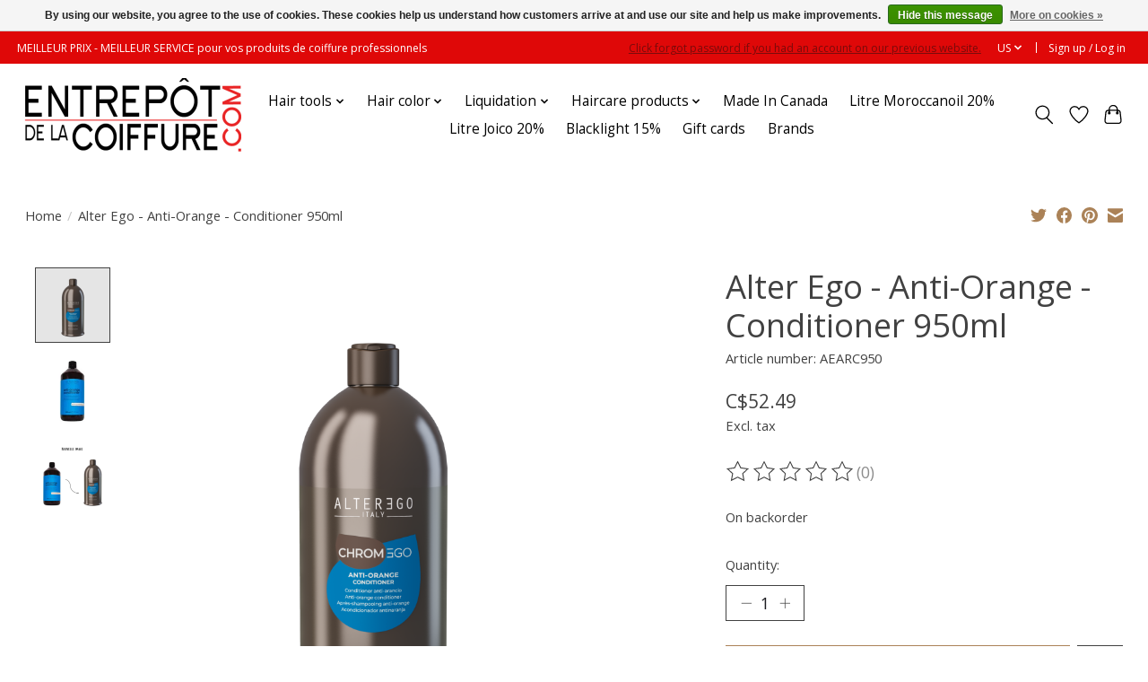

--- FILE ---
content_type: text/html;charset=utf-8
request_url: https://www.entrepotdelacoiffure.com/us/alter-ego-anti-orange-conditioner-950ml.html
body_size: 14825
content:
<!DOCTYPE html>
<html lang="us">
  <head>
    <meta charset="utf-8"/>
<!-- [START] 'blocks/head.rain' -->
<!--

  (c) 2008-2026 Lightspeed Netherlands B.V.
  http://www.lightspeedhq.com
  Generated: 29-01-2026 @ 01:09:58

-->
<link rel="canonical" href="https://www.entrepotdelacoiffure.com/us/alter-ego-anti-orange-conditioner-950ml.html"/>
<link rel="alternate" href="https://www.entrepotdelacoiffure.com/us/index.rss" type="application/rss+xml" title="New products"/>
<link href="https://cdn.shoplightspeed.com/assets/cookielaw.css?2025-02-20" rel="stylesheet" type="text/css"/>
<meta name="robots" content="noodp,noydir"/>
<meta name="google-site-verification" content=""/>
<meta property="og:url" content="https://www.entrepotdelacoiffure.com/us/alter-ego-anti-orange-conditioner-950ml.html?source=facebook"/>
<meta property="og:site_name" content="Entrepôt de la Coiffure"/>
<meta property="og:title" content="Alter Ego - Anti-Orange - Conditioner 950ml"/>
<meta property="og:description" content="Shop the latest hair products and accessories at Entrepot de la Coiffure. Find everything you need for your salon or personal use. Explore our wide selection no"/>
<meta property="og:image" content="https://cdn.shoplightspeed.com/shops/668007/files/64035603/alterego-alter-ego-anti-orange-conditioner-950ml.jpg"/>
<script src="https://www.powr.io/powr.js?external-type=lightspeed"></script>
<!--[if lt IE 9]>
<script src="https://cdn.shoplightspeed.com/assets/html5shiv.js?2025-02-20"></script>
<![endif]-->
<!-- [END] 'blocks/head.rain' -->
    
    
    <title>Alter Ego - Anti-Orange - Conditioner 950ml - Entrepôt de la Coiffure</title>
    <meta name="description" content="Shop the latest hair products and accessories at Entrepot de la Coiffure. Find everything you need for your salon or personal use. Explore our wide selection no" />
    <meta name="keywords" content="AlterEgo, Alter, Ego, -, Anti-Orange, -, Conditioner, 950ml, Haircare products, hair color, hair dryer, shampoos, haircare, hair products, professional haircare products" />
    <meta http-equiv="X-UA-Compatible" content="IE=edge">
    <meta name="viewport" content="width=device-width, initial-scale=1">
    <meta name="apple-mobile-web-app-capable" content="yes">
    <meta name="apple-mobile-web-app-status-bar-style" content="black">
    <meta name="google-site-verification" content="sogwgPIR8zFmJciNGrKg4i2VDByh-I82qZiqQQiBnAs" />
    <script>document.getElementsByTagName("html")[0].className += " js";</script>

    <link rel="shortcut icon" href="https://cdn.shoplightspeed.com/shops/668007/themes/18205/v/832301/assets/favicon.png?20230907230502" type="image/x-icon" />
    <link href='//fonts.googleapis.com/css?family=Open%20Sans:400,300,600&display=swap' rel='stylesheet' type='text/css'>
    <link href='//fonts.googleapis.com/css?family=Open%20Sans:400,300,600&display=swap' rel='stylesheet' type='text/css'>
    <link rel="stylesheet" href="https://cdn.shoplightspeed.com/assets/gui-2-0.css?2025-02-20" />
    <link rel="stylesheet" href="https://cdn.shoplightspeed.com/assets/gui-responsive-2-0.css?2025-02-20" />
    <link id="lightspeedframe" rel="stylesheet" href="https://cdn.shoplightspeed.com/shops/668007/themes/18205/assets/style.css?20260128204149" />
    <!-- browsers not supporting CSS variables -->
    <script>
      if(!('CSS' in window) || !CSS.supports('color', 'var(--color-var)')) {var cfStyle = document.getElementById('lightspeedframe');if(cfStyle) {var href = cfStyle.getAttribute('href');href = href.replace('style.css', 'style-fallback.css');cfStyle.setAttribute('href', href);}}
    </script>
    <link rel="stylesheet" href="https://cdn.shoplightspeed.com/shops/668007/themes/18205/assets/settings.css?20260128204149" />
    <link rel="stylesheet" href="https://cdn.shoplightspeed.com/shops/668007/themes/18205/assets/custom.css?20260128204149" />

    <script src="https://cdn.shoplightspeed.com/assets/jquery-1-9-1.js?2025-02-20"></script>
    <script src="https://cdn.shoplightspeed.com/assets/jquery-ui-1-10-1.js?2025-02-20"></script>

  </head>
  <body>
    
          <header class="main-header main-header--mobile js-main-header position-relative">
  <div class="main-header__top-section">
    <div class="main-header__nav-grid justify-between@md container max-width-lg text-xs padding-y-xxs">
      <div>MEILLEUR PRIX - MEILLEUR SERVICE  pour vos produits de coiffure professionnels</div>

      <ul class="main-header__list flex-grow flex-basis-0 justify-end@md display@md">  
    <!---------------Custom-Add Forgot Password--------------- -->
                <p class="forgot-passowrd-tab-custom"><a href="/account/password/">Click forgot password if you had an account on our previous website.</a></p>
            <!---------------End Custom-Add Forgot Password--------------- -->
                <li class="main-header__item">
          <a href="#0" class="main-header__link">
            <span class="text-uppercase">us</span>
            <svg class="main-header__dropdown-icon icon" viewBox="0 0 16 16"><polygon fill="currentColor" points="8,11.4 2.6,6 4,4.6 8,8.6 12,4.6 13.4,6 "></polygon></svg>
          </a>
          <ul class="main-header__dropdown">
                

	<li><a href="https://www.entrepotdelacoiffure.com/us/go/product/58706746" class="main-header__dropdown-link" title="English (US)" lang="us">English (US)</a></li>
	<li><a href="https://www.entrepotdelacoiffure.com/fc/go/product/58706746" class="main-header__dropdown-link" title="Français (CA)" lang="fc">Français (CA)</a></li>
          </ul>

        </li>
                
                        <li class="main-header__item separator"></li>
                <li class="main-header__item"><a href="https://www.entrepotdelacoiffure.com/us/account/" class="main-header__link" title="My account">Sign up / Log in</a></li>
      </ul>
    </div>
  </div>
  <div class="main-header__mobile-content container max-width-lg">
          <a href="https://www.entrepotdelacoiffure.com/us/" class="main-header__logo" title="Professional Hair Products and Supplies | Entrepôt de la Coiffure">
        <img src="https://cdn.shoplightspeed.com/shops/668007/themes/18205/v/812703/assets/logo.png?20230801150555" alt="Professional Hair Products and Supplies | Entrepôt de la Coiffure">
                <img src="https://cdn.shoplightspeed.com/shops/668007/themes/18205/v/832303/assets/logo-white.png?20230907230537" class="main-header__logo-white" alt="Professional Hair Products and Supplies | Entrepôt de la Coiffure">
              </a>
        
    <div class="flex items-center">
            <a href="https://www.entrepotdelacoiffure.com/us/account/wishlist/" class="main-header__mobile-btn js-tab-focus">
        <svg class="icon" viewBox="0 0 24 25" fill="none"><title>Go to wishlist</title><path d="M11.3785 4.50387L12 5.42378L12.6215 4.50387C13.6598 2.96698 15.4376 1.94995 17.4545 1.94995C20.65 1.94995 23.232 4.49701 23.25 7.6084C23.2496 8.53335 22.927 9.71432 22.3056 11.056C21.689 12.3875 20.8022 13.8258 19.7333 15.249C17.6019 18.0872 14.7978 20.798 12.0932 22.4477L12 22.488L11.9068 22.4477C9.20215 20.798 6.3981 18.0872 4.26667 15.249C3.1978 13.8258 2.31101 12.3875 1.69437 11.056C1.07303 9.71436 0.750466 8.53342 0.75 7.60848C0.767924 4.49706 3.34993 1.94995 6.54545 1.94995C8.56242 1.94995 10.3402 2.96698 11.3785 4.50387Z" stroke="currentColor" stroke-width="1.5" fill="none"/></svg>
        <span class="sr-only">Wish List</span>
      </a>
            <button class="reset main-header__mobile-btn js-tab-focus" aria-controls="cartDrawer">
        <svg class="icon" viewBox="0 0 24 25" fill="none"><title>Toggle cart</title><path d="M2.90171 9.65153C3.0797 8.00106 4.47293 6.75 6.13297 6.75H17.867C19.527 6.75 20.9203 8.00105 21.0982 9.65153L22.1767 19.6515C22.3839 21.5732 20.8783 23.25 18.9454 23.25H5.05454C3.1217 23.25 1.61603 21.5732 1.82328 19.6515L2.90171 9.65153Z" stroke="currentColor" stroke-width="1.5" fill="none"/>
        <path d="M7.19995 9.6001V5.7001C7.19995 2.88345 9.4833 0.600098 12.3 0.600098C15.1166 0.600098 17.4 2.88345 17.4 5.7001V9.6001" stroke="currentColor" stroke-width="1.5" fill="none"/>
        <circle cx="7.19996" cy="10.2001" r="1.8" fill="currentColor"/>
        <ellipse cx="17.4" cy="10.2001" rx="1.8" ry="1.8" fill="currentColor"/></svg>
        <span class="sr-only">Cart</span>
              </button>

      <button class="reset anim-menu-btn js-anim-menu-btn main-header__nav-control js-tab-focus" aria-label="Toggle menu">
        <i class="anim-menu-btn__icon anim-menu-btn__icon--close" aria-hidden="true"></i>
      </button>
    </div>
  </div>

  <div class="main-header__nav" role="navigation">
    <div class="main-header__nav-grid justify-between@md container max-width-lg">
      <div class="main-header__nav-logo-wrapper flex-shrink-0">
        
                  <a href="https://www.entrepotdelacoiffure.com/us/" class="main-header__logo" title="Professional Hair Products and Supplies | Entrepôt de la Coiffure">
            <img src="https://cdn.shoplightspeed.com/shops/668007/themes/18205/v/812703/assets/logo.png?20230801150555" alt="Professional Hair Products and Supplies | Entrepôt de la Coiffure">
                        <img src="https://cdn.shoplightspeed.com/shops/668007/themes/18205/v/832303/assets/logo-white.png?20230907230537" class="main-header__logo-white" alt="Professional Hair Products and Supplies | Entrepôt de la Coiffure">
                      </a>
              </div>
      
      <form action="https://www.entrepotdelacoiffure.com/us/search/" method="get" role="search" class="padding-y-md hide@md">
        <label class="sr-only" for="searchInputMobile">Search</label>
        <input class="header-v3__nav-form-control form-control width-100%" value="" autocomplete="off" type="search" name="q" id="searchInputMobile" placeholder="Search...">
      </form>

      <ul class="main-header__list flex-grow flex-basis-0 flex-wrap justify-center@md">
        
        
                <li class="main-header__item js-main-nav__item">
          <a class="main-header__link js-main-nav__control" href="https://www.entrepotdelacoiffure.com/us/hair-tools/">
            <span>Hair tools</span>            <svg class="main-header__dropdown-icon icon" viewBox="0 0 16 16"><polygon fill="currentColor" points="8,11.4 2.6,6 4,4.6 8,8.6 12,4.6 13.4,6 "></polygon></svg>                        <i class="main-header__arrow-icon" aria-hidden="true">
              <svg class="icon" viewBox="0 0 16 16">
                <g class="icon__group" fill="none" stroke="currentColor" stroke-linecap="square" stroke-miterlimit="10" stroke-width="2">
                  <path d="M2 2l12 12" />
                  <path d="M14 2L2 14" />
                </g>
              </svg>
            </i>
                        
          </a>
                    <ul class="main-header__dropdown">
            <li class="main-header__dropdown-item"><a href="https://www.entrepotdelacoiffure.com/us/hair-tools/" class="main-header__dropdown-link hide@md">All Hair tools</a></li>
                        <li class="main-header__dropdown-item">
              <a class="main-header__dropdown-link" href="https://www.entrepotdelacoiffure.com/us/hair-tools/fers-a-friser/">
                Fers à friser
                                              </a>

                          </li>
                        <li class="main-header__dropdown-item">
              <a class="main-header__dropdown-link" href="https://www.entrepotdelacoiffure.com/us/hair-tools/flat-irons/">
                Flat irons
                                              </a>

                          </li>
                        <li class="main-header__dropdown-item">
              <a class="main-header__dropdown-link" href="https://www.entrepotdelacoiffure.com/us/hair-tools/hair-crimper-irons/">
                Hair crimper irons
                                              </a>

                          </li>
                        <li class="main-header__dropdown-item">
              <a class="main-header__dropdown-link" href="https://www.entrepotdelacoiffure.com/us/hair-tools/blowdrying-and-thermal-brushes/">
                Blowdrying and thermal brushes
                                              </a>

                          </li>
                        <li class="main-header__dropdown-item">
              <a class="main-header__dropdown-link" href="https://www.entrepotdelacoiffure.com/us/hair-tools/hairdryers/">
                Hairdryers
                                              </a>

                          </li>
                        <li class="main-header__dropdown-item">
              <a class="main-header__dropdown-link" href="https://www.entrepotdelacoiffure.com/us/hair-tools/heated-rollers/">
                heated rollers
                                              </a>

                          </li>
                        <li class="main-header__dropdown-item">
              <a class="main-header__dropdown-link" href="https://www.entrepotdelacoiffure.com/us/hair-tools/razors-and-clippers/">
                Razors and clippers
                                              </a>

                          </li>
                        <li class="main-header__dropdown-item">
              <a class="main-header__dropdown-link" href="https://www.entrepotdelacoiffure.com/us/hair-tools/hair-brush/">
                Hair brush
                                              </a>

                          </li>
                        <li class="main-header__dropdown-item">
              <a class="main-header__dropdown-link" href="https://www.entrepotdelacoiffure.com/us/hair-tools/hair-combs/">
                Hair combs
                                              </a>

                          </li>
                        <li class="main-header__dropdown-item js-main-nav__item position-relative">
              <a class="main-header__dropdown-link js-main-nav__control flex justify-between " href="https://www.entrepotdelacoiffure.com/us/hair-tools/hair-accessories/">
                Hair accessories
                <svg class="dropdown__desktop-icon icon" aria-hidden="true" viewBox="0 0 12 12"><polyline stroke-width="1" stroke="currentColor" fill="none" stroke-linecap="round" stroke-linejoin="round" points="3.5 0.5 9.5 6 3.5 11.5"></polyline></svg>                                <i class="main-header__arrow-icon" aria-hidden="true">
                  <svg class="icon" viewBox="0 0 16 16">
                    <g class="icon__group" fill="none" stroke="currentColor" stroke-linecap="square" stroke-miterlimit="10" stroke-width="2">
                      <path d="M2 2l12 12" />
                      <path d="M14 2L2 14" />
                    </g>
                  </svg>
                </i>
                              </a>

                            <ul class="main-header__dropdown">
                <li><a href="https://www.entrepotdelacoiffure.com/us/hair-tools/hair-accessories/" class="main-header__dropdown-link hide@md">All Hair accessories</a></li>
                                <li><a class="main-header__dropdown-link" href="https://www.entrepotdelacoiffure.com/us/hair-tools/hair-accessories/diffusers/">Diffusers</a></li>
                                <li><a class="main-header__dropdown-link" href="https://www.entrepotdelacoiffure.com/us/hair-tools/hair-accessories/capes/">Capes</a></li>
                                <li><a class="main-header__dropdown-link" href="https://www.entrepotdelacoiffure.com/us/hair-tools/hair-accessories/hair-curlers-and-rollers/">Hair curlers and rollers</a></li>
                                <li><a class="main-header__dropdown-link" href="https://www.entrepotdelacoiffure.com/us/hair-tools/hair-accessories/manequins/">Manequins</a></li>
                                <li><a class="main-header__dropdown-link" href="https://www.entrepotdelacoiffure.com/us/hair-tools/hair-accessories/hair-clips/">Hair clips</a></li>
                                <li><a class="main-header__dropdown-link" href="https://www.entrepotdelacoiffure.com/us/hair-tools/hair-accessories/pompes/">Pompes</a></li>
                                <li><a class="main-header__dropdown-link" href="https://www.entrepotdelacoiffure.com/us/hair-tools/hair-accessories/bonnets/">Bonnets</a></li>
                                <li><a class="main-header__dropdown-link" href="https://www.entrepotdelacoiffure.com/us/hair-tools/hair-accessories/bigoudis/">Bigoudis</a></li>
                                <li><a class="main-header__dropdown-link" href="https://www.entrepotdelacoiffure.com/us/hair-tools/hair-accessories/vaporisateurs/">Vaporisateurs</a></li>
                              </ul>
                          </li>
                        <li class="main-header__dropdown-item">
              <a class="main-header__dropdown-link" href="https://www.entrepotdelacoiffure.com/us/hair-tools/scissors/">
                Scissors
                                              </a>

                          </li>
                      </ul>
                  </li>
                <li class="main-header__item js-main-nav__item">
          <a class="main-header__link js-main-nav__control" href="https://www.entrepotdelacoiffure.com/us/hair-color/">
            <span>Hair color</span>            <svg class="main-header__dropdown-icon icon" viewBox="0 0 16 16"><polygon fill="currentColor" points="8,11.4 2.6,6 4,4.6 8,8.6 12,4.6 13.4,6 "></polygon></svg>                        <i class="main-header__arrow-icon" aria-hidden="true">
              <svg class="icon" viewBox="0 0 16 16">
                <g class="icon__group" fill="none" stroke="currentColor" stroke-linecap="square" stroke-miterlimit="10" stroke-width="2">
                  <path d="M2 2l12 12" />
                  <path d="M14 2L2 14" />
                </g>
              </svg>
            </i>
                        
          </a>
                    <ul class="main-header__dropdown">
            <li class="main-header__dropdown-item"><a href="https://www.entrepotdelacoiffure.com/us/hair-color/" class="main-header__dropdown-link hide@md">All Hair color</a></li>
                        <li class="main-header__dropdown-item">
              <a class="main-header__dropdown-link" href="https://www.entrepotdelacoiffure.com/us/hair-color/permanent-hair-color/">
                Permanent hair color
                                              </a>

                          </li>
                        <li class="main-header__dropdown-item">
              <a class="main-header__dropdown-link" href="https://www.entrepotdelacoiffure.com/us/hair-color/semi-permanent-hair-colors/">
                Semi permanent hair colors
                                              </a>

                          </li>
                        <li class="main-header__dropdown-item">
              <a class="main-header__dropdown-link" href="https://www.entrepotdelacoiffure.com/us/hair-color/concentrated-pigment-colors/">
                Concentrated pigment colors
                                              </a>

                          </li>
                        <li class="main-header__dropdown-item">
              <a class="main-header__dropdown-link" href="https://www.entrepotdelacoiffure.com/us/hair-color/color-maintenance-products/">
                Color maintenance products
                                              </a>

                          </li>
                        <li class="main-header__dropdown-item">
              <a class="main-header__dropdown-link" href="https://www.entrepotdelacoiffure.com/us/hair-color/peroxydes/">
                Peroxydes
                                              </a>

                          </li>
                        <li class="main-header__dropdown-item">
              <a class="main-header__dropdown-link" href="https://www.entrepotdelacoiffure.com/us/hair-color/hair-color-tools/">
                Hair color tools
                                              </a>

                          </li>
                        <li class="main-header__dropdown-item">
              <a class="main-header__dropdown-link" href="https://www.entrepotdelacoiffure.com/us/hair-color/hair-bleaches/">
                Hair bleaches
                                              </a>

                          </li>
                      </ul>
                  </li>
                <li class="main-header__item js-main-nav__item">
          <a class="main-header__link js-main-nav__control" href="https://www.entrepotdelacoiffure.com/us/liquidation/">
            <span>Liquidation</span>            <svg class="main-header__dropdown-icon icon" viewBox="0 0 16 16"><polygon fill="currentColor" points="8,11.4 2.6,6 4,4.6 8,8.6 12,4.6 13.4,6 "></polygon></svg>                        <i class="main-header__arrow-icon" aria-hidden="true">
              <svg class="icon" viewBox="0 0 16 16">
                <g class="icon__group" fill="none" stroke="currentColor" stroke-linecap="square" stroke-miterlimit="10" stroke-width="2">
                  <path d="M2 2l12 12" />
                  <path d="M14 2L2 14" />
                </g>
              </svg>
            </i>
                        
          </a>
                    <ul class="main-header__dropdown">
            <li class="main-header__dropdown-item"><a href="https://www.entrepotdelacoiffure.com/us/liquidation/" class="main-header__dropdown-link hide@md">All Liquidation</a></li>
                        <li class="main-header__dropdown-item">
              <a class="main-header__dropdown-link" href="https://www.entrepotdelacoiffure.com/us/liquidation/duos-trios-kits/">
                Duos / Trios / Kits
                                              </a>

                          </li>
                      </ul>
                  </li>
                <li class="main-header__item js-main-nav__item">
          <a class="main-header__link js-main-nav__control" href="https://www.entrepotdelacoiffure.com/us/haircare-products/">
            <span>Haircare products</span>            <svg class="main-header__dropdown-icon icon" viewBox="0 0 16 16"><polygon fill="currentColor" points="8,11.4 2.6,6 4,4.6 8,8.6 12,4.6 13.4,6 "></polygon></svg>                        <i class="main-header__arrow-icon" aria-hidden="true">
              <svg class="icon" viewBox="0 0 16 16">
                <g class="icon__group" fill="none" stroke="currentColor" stroke-linecap="square" stroke-miterlimit="10" stroke-width="2">
                  <path d="M2 2l12 12" />
                  <path d="M14 2L2 14" />
                </g>
              </svg>
            </i>
                        
          </a>
                    <ul class="main-header__dropdown">
            <li class="main-header__dropdown-item"><a href="https://www.entrepotdelacoiffure.com/us/haircare-products/" class="main-header__dropdown-link hide@md">All Haircare products</a></li>
                        <li class="main-header__dropdown-item js-main-nav__item position-relative">
              <a class="main-header__dropdown-link js-main-nav__control flex justify-between " href="https://www.entrepotdelacoiffure.com/us/haircare-products/shampoos/">
                Shampoos
                <svg class="dropdown__desktop-icon icon" aria-hidden="true" viewBox="0 0 12 12"><polyline stroke-width="1" stroke="currentColor" fill="none" stroke-linecap="round" stroke-linejoin="round" points="3.5 0.5 9.5 6 3.5 11.5"></polyline></svg>                                <i class="main-header__arrow-icon" aria-hidden="true">
                  <svg class="icon" viewBox="0 0 16 16">
                    <g class="icon__group" fill="none" stroke="currentColor" stroke-linecap="square" stroke-miterlimit="10" stroke-width="2">
                      <path d="M2 2l12 12" />
                      <path d="M14 2L2 14" />
                    </g>
                  </svg>
                </i>
                              </a>

                            <ul class="main-header__dropdown">
                <li><a href="https://www.entrepotdelacoiffure.com/us/haircare-products/shampoos/" class="main-header__dropdown-link hide@md">All Shampoos</a></li>
                                <li><a class="main-header__dropdown-link" href="https://www.entrepotdelacoiffure.com/us/haircare-products/shampoos/repair-shampoos/">Repair shampoos</a></li>
                                <li><a class="main-header__dropdown-link" href="https://www.entrepotdelacoiffure.com/us/haircare-products/shampoos/volumizing-shampoos/">Volumizing shampoos</a></li>
                                <li><a class="main-header__dropdown-link" href="https://www.entrepotdelacoiffure.com/us/haircare-products/shampoos/smoothing-shampoos/">Smoothing shampoos</a></li>
                                <li><a class="main-header__dropdown-link" href="https://www.entrepotdelacoiffure.com/us/haircare-products/shampoos/colored-shampoos/">Colored shampoos</a></li>
                                <li><a class="main-header__dropdown-link" href="https://www.entrepotdelacoiffure.com/us/haircare-products/shampoos/shampooings-for-specific-needs/">Shampooings for specific needs</a></li>
                                <li><a class="main-header__dropdown-link" href="https://www.entrepotdelacoiffure.com/us/haircare-products/shampoos/shampoos-for-blonds-highlighted-hair/">Shampoos for blonds / highlighted hair</a></li>
                                <li><a class="main-header__dropdown-link" href="https://www.entrepotdelacoiffure.com/us/haircare-products/shampoos/shampoos-for-curls/">Shampoos for curls</a></li>
                                <li><a class="main-header__dropdown-link" href="https://www.entrepotdelacoiffure.com/us/haircare-products/shampoos/daily-shampoos/">Daily shampoos</a></li>
                                <li><a class="main-header__dropdown-link" href="https://www.entrepotdelacoiffure.com/us/haircare-products/shampoos/dry-shampoos/">Dry shampoos</a></li>
                                <li><a class="main-header__dropdown-link" href="https://www.entrepotdelacoiffure.com/us/haircare-products/shampoos/shampooings-pour-cheveux-colores/">Shampooings pour cheveux colorés</a></li>
                                <li><a class="main-header__dropdown-link" href="https://www.entrepotdelacoiffure.com/us/haircare-products/shampoos/shampooings-hydratants/">Shampooings hydratants</a></li>
                                <li><a class="main-header__dropdown-link" href="https://www.entrepotdelacoiffure.com/us/haircare-products/shampoos/shampooings-pour-hommes/">Shampooings pour hommes</a></li>
                                <li><a class="main-header__dropdown-link" href="https://www.entrepotdelacoiffure.com/us/haircare-products/shampoos/shampooings-pour-enfants/">Shampooings pour enfants</a></li>
                              </ul>
                          </li>
                        <li class="main-header__dropdown-item js-main-nav__item position-relative">
              <a class="main-header__dropdown-link js-main-nav__control flex justify-between " href="https://www.entrepotdelacoiffure.com/us/haircare-products/conditioners/">
                Conditioners
                <svg class="dropdown__desktop-icon icon" aria-hidden="true" viewBox="0 0 12 12"><polyline stroke-width="1" stroke="currentColor" fill="none" stroke-linecap="round" stroke-linejoin="round" points="3.5 0.5 9.5 6 3.5 11.5"></polyline></svg>                                <i class="main-header__arrow-icon" aria-hidden="true">
                  <svg class="icon" viewBox="0 0 16 16">
                    <g class="icon__group" fill="none" stroke="currentColor" stroke-linecap="square" stroke-miterlimit="10" stroke-width="2">
                      <path d="M2 2l12 12" />
                      <path d="M14 2L2 14" />
                    </g>
                  </svg>
                </i>
                              </a>

                            <ul class="main-header__dropdown">
                <li><a href="https://www.entrepotdelacoiffure.com/us/haircare-products/conditioners/" class="main-header__dropdown-link hide@md">All Conditioners</a></li>
                                <li><a class="main-header__dropdown-link" href="https://www.entrepotdelacoiffure.com/us/haircare-products/conditioners/moisutrizing-conditioners/">Moisutrizing conditioners</a></li>
                                <li><a class="main-header__dropdown-link" href="https://www.entrepotdelacoiffure.com/us/haircare-products/conditioners/conditioners-for-specific-needs/">Conditioners for specific needs</a></li>
                                <li><a class="main-header__dropdown-link" href="https://www.entrepotdelacoiffure.com/us/haircare-products/conditioners/conditioners-for-blonds-or-highlighted-hairs/">Conditioners for blonds or highlighted hairs</a></li>
                                <li><a class="main-header__dropdown-link" href="https://www.entrepotdelacoiffure.com/us/haircare-products/conditioners/conditioners-for-curly-hairs/">Conditioners for curly hairs</a></li>
                                <li><a class="main-header__dropdown-link" href="https://www.entrepotdelacoiffure.com/us/haircare-products/conditioners/conditioners-for-colored-hairs/">Conditioners for colored hairs</a></li>
                                <li><a class="main-header__dropdown-link" href="https://www.entrepotdelacoiffure.com/us/haircare-products/conditioners/repair-conditioners/">Repair conditioners</a></li>
                                <li><a class="main-header__dropdown-link" href="https://www.entrepotdelacoiffure.com/us/haircare-products/conditioners/volumizing-conditioners/">Volumizing conditioners</a></li>
                                <li><a class="main-header__dropdown-link" href="https://www.entrepotdelacoiffure.com/us/haircare-products/conditioners/leave-in-conditioners/">Leave-in conditioners</a></li>
                                <li><a class="main-header__dropdown-link" href="https://www.entrepotdelacoiffure.com/us/haircare-products/conditioners/kids-conditioners/">Kids conditioners</a></li>
                                <li><a class="main-header__dropdown-link" href="https://www.entrepotdelacoiffure.com/us/haircare-products/conditioners/mens-conditioners/">Men&#039;s conditioners</a></li>
                                <li><a class="main-header__dropdown-link" href="https://www.entrepotdelacoiffure.com/us/haircare-products/conditioners/revitalisants-lissants/">Revitalisants lissants</a></li>
                                <li><a class="main-header__dropdown-link" href="https://www.entrepotdelacoiffure.com/us/haircare-products/conditioners/revitalisants-quotidiens/">Revitalisants quotidiens</a></li>
                                <li><a class="main-header__dropdown-link" href="https://www.entrepotdelacoiffure.com/us/haircare-products/conditioners/revitalisants-pigmentes/">Revitalisants pigmentés</a></li>
                                <li><a class="main-header__dropdown-link" href="https://www.entrepotdelacoiffure.com/us/haircare-products/conditioners/revitalisants-pour-enfants/">Revitalisants pour enfants</a></li>
                              </ul>
                          </li>
                        <li class="main-header__dropdown-item js-main-nav__item position-relative">
              <a class="main-header__dropdown-link js-main-nav__control flex justify-between " href="https://www.entrepotdelacoiffure.com/us/haircare-products/treatments/">
                Treatments
                <svg class="dropdown__desktop-icon icon" aria-hidden="true" viewBox="0 0 12 12"><polyline stroke-width="1" stroke="currentColor" fill="none" stroke-linecap="round" stroke-linejoin="round" points="3.5 0.5 9.5 6 3.5 11.5"></polyline></svg>                                <i class="main-header__arrow-icon" aria-hidden="true">
                  <svg class="icon" viewBox="0 0 16 16">
                    <g class="icon__group" fill="none" stroke="currentColor" stroke-linecap="square" stroke-miterlimit="10" stroke-width="2">
                      <path d="M2 2l12 12" />
                      <path d="M14 2L2 14" />
                    </g>
                  </svg>
                </i>
                              </a>

                            <ul class="main-header__dropdown">
                <li><a href="https://www.entrepotdelacoiffure.com/us/haircare-products/treatments/" class="main-header__dropdown-link hide@md">All Treatments</a></li>
                                <li><a class="main-header__dropdown-link" href="https://www.entrepotdelacoiffure.com/us/haircare-products/treatments/masks/">Masks</a></li>
                                <li><a class="main-header__dropdown-link" href="https://www.entrepotdelacoiffure.com/us/haircare-products/treatments/moisturizing-treatments/">Moisturizing treatments</a></li>
                                <li><a class="main-header__dropdown-link" href="https://www.entrepotdelacoiffure.com/us/haircare-products/treatments/repair-treatments/">Repair treatments</a></li>
                                <li><a class="main-header__dropdown-link" href="https://www.entrepotdelacoiffure.com/us/haircare-products/treatments/treatments-for-blonds-or-highlighted-hairs/">Treatments for blonds or highlighted hairs</a></li>
                                <li><a class="main-header__dropdown-link" href="https://www.entrepotdelacoiffure.com/us/haircare-products/treatments/treatments-for-curly-hair/">Treatments for curly hair</a></li>
                                <li><a class="main-header__dropdown-link" href="https://www.entrepotdelacoiffure.com/us/haircare-products/treatments/treatments-for-colored-hair/">Treatments for colored hair</a></li>
                                <li><a class="main-header__dropdown-link" href="https://www.entrepotdelacoiffure.com/us/haircare-products/treatments/leave-in-treatments/">Leave-in treatments</a></li>
                                <li><a class="main-header__dropdown-link" href="https://www.entrepotdelacoiffure.com/us/haircare-products/treatments/treatments-for-specifics-needs/">Treatments for specifics needs</a></li>
                                <li><a class="main-header__dropdown-link" href="https://www.entrepotdelacoiffure.com/us/haircare-products/treatments/traitements-volumisants/">Traitements volumisants</a></li>
                                <li><a class="main-header__dropdown-link" href="https://www.entrepotdelacoiffure.com/us/haircare-products/treatments/huiles/">Huiles</a></li>
                                <li><a class="main-header__dropdown-link" href="https://www.entrepotdelacoiffure.com/us/haircare-products/treatments/traitements-lissants/">Traitements lissants</a></li>
                                <li><a class="main-header__dropdown-link" href="https://www.entrepotdelacoiffure.com/us/haircare-products/treatments/traitements-tout-en-un/">Traitements tout-en-un</a></li>
                                <li><a class="main-header__dropdown-link" href="https://www.entrepotdelacoiffure.com/us/haircare-products/treatments/serums/">Sérums</a></li>
                              </ul>
                          </li>
                        <li class="main-header__dropdown-item js-main-nav__item position-relative">
              <a class="main-header__dropdown-link js-main-nav__control flex justify-between " href="https://www.entrepotdelacoiffure.com/us/haircare-products/styling-products/">
                Styling products
                <svg class="dropdown__desktop-icon icon" aria-hidden="true" viewBox="0 0 12 12"><polyline stroke-width="1" stroke="currentColor" fill="none" stroke-linecap="round" stroke-linejoin="round" points="3.5 0.5 9.5 6 3.5 11.5"></polyline></svg>                                <i class="main-header__arrow-icon" aria-hidden="true">
                  <svg class="icon" viewBox="0 0 16 16">
                    <g class="icon__group" fill="none" stroke="currentColor" stroke-linecap="square" stroke-miterlimit="10" stroke-width="2">
                      <path d="M2 2l12 12" />
                      <path d="M14 2L2 14" />
                    </g>
                  </svg>
                </i>
                              </a>

                            <ul class="main-header__dropdown">
                <li><a href="https://www.entrepotdelacoiffure.com/us/haircare-products/styling-products/" class="main-header__dropdown-link hide@md">All Styling products</a></li>
                                <li><a class="main-header__dropdown-link" href="https://www.entrepotdelacoiffure.com/us/haircare-products/styling-products/fixing-hairsprays/">Fixing hairsprays</a></li>
                                <li><a class="main-header__dropdown-link" href="https://www.entrepotdelacoiffure.com/us/haircare-products/styling-products/gels/">Gels</a></li>
                                <li><a class="main-header__dropdown-link" href="https://www.entrepotdelacoiffure.com/us/haircare-products/styling-products/hair-foam/">Hair foam</a></li>
                                <li><a class="main-header__dropdown-link" href="https://www.entrepotdelacoiffure.com/us/haircare-products/styling-products/wax-pastes-and-creams/">Wax - pastes and creams</a></li>
                                <li><a class="main-header__dropdown-link" href="https://www.entrepotdelacoiffure.com/us/haircare-products/styling-products/styling-products-for-curls/">Styling products for curls</a></li>
                                <li><a class="main-header__dropdown-link" href="https://www.entrepotdelacoiffure.com/us/haircare-products/styling-products/volumizing-styling-products/">Volumizing styling products</a></li>
                                <li><a class="main-header__dropdown-link" href="https://www.entrepotdelacoiffure.com/us/haircare-products/styling-products/smoothing-products/">Smoothing products</a></li>
                                <li><a class="main-header__dropdown-link" href="https://www.entrepotdelacoiffure.com/us/haircare-products/styling-products/protecteurs-thermiques/">Protecteurs thermiques</a></li>
                                <li><a class="main-header__dropdown-link" href="https://www.entrepotdelacoiffure.com/us/haircare-products/styling-products/lotions/">Lotions</a></li>
                                <li><a class="main-header__dropdown-link" href="https://www.entrepotdelacoiffure.com/us/haircare-products/styling-products/sprays-de-finition/">Sprays de finition</a></li>
                                <li><a class="main-header__dropdown-link" href="https://www.entrepotdelacoiffure.com/us/haircare-products/styling-products/huiles/">Huiles</a></li>
                              </ul>
                          </li>
                        <li class="main-header__dropdown-item">
              <a class="main-header__dropdown-link" href="https://www.entrepotdelacoiffure.com/us/haircare-products/permanentes-et-defrisants/">
                Permanentes et défrisants
                                              </a>

                          </li>
                        <li class="main-header__dropdown-item">
              <a class="main-header__dropdown-link" href="https://www.entrepotdelacoiffure.com/us/haircare-products/cosmetiques/">
                Cosmétiques
                                              </a>

                          </li>
                        <li class="main-header__dropdown-item">
              <a class="main-header__dropdown-link" href="https://www.entrepotdelacoiffure.com/us/haircare-products/produits-pour-la-barbe/">
                Produits pour la barbe
                                              </a>

                          </li>
                        <li class="main-header__dropdown-item">
              <a class="main-header__dropdown-link" href="https://www.entrepotdelacoiffure.com/us/haircare-products/sprays-anti-humidite/">
                Sprays anti-humidité
                                              </a>

                          </li>
                      </ul>
                  </li>
                <li class="main-header__item">
          <a class="main-header__link" href="https://www.entrepotdelacoiffure.com/us/made-in-canada/">
            Made In Canada                                    
          </a>
                  </li>
                <li class="main-header__item">
          <a class="main-header__link" href="https://www.entrepotdelacoiffure.com/us/litre-moroccanoil-20/">
            Litre Moroccanoil 20%                                    
          </a>
                  </li>
                <li class="main-header__item">
          <a class="main-header__link" href="https://www.entrepotdelacoiffure.com/us/litre-joico-20/">
            Litre Joico 20%                                    
          </a>
                  </li>
                <li class="main-header__item">
          <a class="main-header__link" href="https://www.entrepotdelacoiffure.com/us/blacklight-15/">
            Blacklight 15%                                    
          </a>
                  </li>
        
                <li class="main-header__item">
            <a class="main-header__link" href="https://www.entrepotdelacoiffure.com/us/giftcard/" >Gift cards</a>
        </li>
        
        
                              <li class="main-header__item">
              <a class="main-header__link" href="https://www.entrepotdelacoiffure.com/us/brands/">Brands</a>
            </li>
                  
                
        <li class="main-header__item hide@md">
          <ul class="main-header__list main-header__list--mobile-items">        
                        <li class="main-header__item js-main-nav__item">
              <a href="#0" class="main-header__link js-main-nav__control">
                <span>English (US)</span>
                <i class="main-header__arrow-icon" aria-hidden="true">
                  <svg class="icon" viewBox="0 0 16 16">
                    <g class="icon__group" fill="none" stroke="currentColor" stroke-linecap="square" stroke-miterlimit="10" stroke-width="2">
                      <path d="M2 2l12 12" />
                      <path d="M14 2L2 14" />
                    </g>
                  </svg>
                </i>
              </a>
              <ul class="main-header__dropdown">
                    

	<li><a href="https://www.entrepotdelacoiffure.com/us/go/product/58706746" class="main-header__dropdown-link" title="English (US)" lang="us">English (US)</a></li>
	<li><a href="https://www.entrepotdelacoiffure.com/fc/go/product/58706746" class="main-header__dropdown-link" title="Français (CA)" lang="fc">Français (CA)</a></li>
              </ul>
            </li>
            
                                                <li class="main-header__item"><a href="https://www.entrepotdelacoiffure.com/us/account/" class="main-header__link" title="My account">Sign up / Log in</a></li>
            
<!--             --------------------------------------Mobile forgot password-------------------------- -->
                  </ul>
        </li>
 <!----------------------------------------END--Mobile forgot password-------------------------- -->       
      </ul>

      <ul class="main-header__list flex-shrink-0 justify-end@md display@md">
        <li class="main-header__item">
          
          <button class="reset switch-icon main-header__link main-header__link--icon js-toggle-search js-switch-icon js-tab-focus" aria-label="Toggle icon">
            <svg class="icon switch-icon__icon--a" viewBox="0 0 24 25"><title>Toggle search</title><path fill-rule="evenodd" clip-rule="evenodd" d="M17.6032 9.55171C17.6032 13.6671 14.267 17.0033 10.1516 17.0033C6.03621 17.0033 2.70001 13.6671 2.70001 9.55171C2.70001 5.4363 6.03621 2.1001 10.1516 2.1001C14.267 2.1001 17.6032 5.4363 17.6032 9.55171ZM15.2499 16.9106C13.8031 17.9148 12.0461 18.5033 10.1516 18.5033C5.20779 18.5033 1.20001 14.4955 1.20001 9.55171C1.20001 4.60787 5.20779 0.600098 10.1516 0.600098C15.0955 0.600098 19.1032 4.60787 19.1032 9.55171C19.1032 12.0591 18.0724 14.3257 16.4113 15.9507L23.2916 22.8311C23.5845 23.1239 23.5845 23.5988 23.2916 23.8917C22.9987 24.1846 22.5239 24.1846 22.231 23.8917L15.2499 16.9106Z" fill="currentColor"/></svg>

            <svg class="icon switch-icon__icon--b" viewBox="0 0 32 32"><title>Toggle search</title><g fill="none" stroke="currentColor" stroke-miterlimit="10" stroke-linecap="round" stroke-linejoin="round" stroke-width="2"><line x1="27" y1="5" x2="5" y2="27"></line><line x1="27" y1="27" x2="5" y2="5"></line></g></svg>
          </button>

        </li>
                <li class="main-header__item">
          <a href="https://www.entrepotdelacoiffure.com/us/account/wishlist/" class="main-header__link main-header__link--icon">
            <svg class="icon" viewBox="0 0 24 25" fill="none"><title>Go to wishlist</title><path d="M11.3785 4.50387L12 5.42378L12.6215 4.50387C13.6598 2.96698 15.4376 1.94995 17.4545 1.94995C20.65 1.94995 23.232 4.49701 23.25 7.6084C23.2496 8.53335 22.927 9.71432 22.3056 11.056C21.689 12.3875 20.8022 13.8258 19.7333 15.249C17.6019 18.0872 14.7978 20.798 12.0932 22.4477L12 22.488L11.9068 22.4477C9.20215 20.798 6.3981 18.0872 4.26667 15.249C3.1978 13.8258 2.31101 12.3875 1.69437 11.056C1.07303 9.71436 0.750466 8.53342 0.75 7.60848C0.767924 4.49706 3.34993 1.94995 6.54545 1.94995C8.56242 1.94995 10.3402 2.96698 11.3785 4.50387Z" stroke="currentColor" stroke-width="1.5" fill="none"/></svg>
            <span class="sr-only">Wish List</span>
          </a>
        </li>
                <li class="main-header__item">
          <a href="#0" class="main-header__link main-header__link--icon" aria-controls="cartDrawer">
            <svg class="icon" viewBox="0 0 24 25" fill="none"><title>Toggle cart</title><path d="M2.90171 9.65153C3.0797 8.00106 4.47293 6.75 6.13297 6.75H17.867C19.527 6.75 20.9203 8.00105 21.0982 9.65153L22.1767 19.6515C22.3839 21.5732 20.8783 23.25 18.9454 23.25H5.05454C3.1217 23.25 1.61603 21.5732 1.82328 19.6515L2.90171 9.65153Z" stroke="currentColor" stroke-width="1.5" fill="none"/>
            <path d="M7.19995 9.6001V5.7001C7.19995 2.88345 9.4833 0.600098 12.3 0.600098C15.1166 0.600098 17.4 2.88345 17.4 5.7001V9.6001" stroke="currentColor" stroke-width="1.5" fill="none"/>
            <circle cx="7.19996" cy="10.2001" r="1.8" fill="currentColor"/>
            <ellipse cx="17.4" cy="10.2001" rx="1.8" ry="1.8" fill="currentColor"/></svg>
            <span class="sr-only">Cart</span>
                      </a>
        </li>
      </ul>
      
    	<div class="main-header__search-form bg">
        <form action="https://www.entrepotdelacoiffure.com/us/search/" method="get" role="search" class="container max-width-lg">
          <label class="sr-only" for="searchInput">Search</label>
          <input class="header-v3__nav-form-control form-control width-100%" value="" autocomplete="off" type="search" name="q" id="searchInput" placeholder="Search...">
        </form>
      </div>
      
    </div>
  </div>
</header>

<div class="drawer dr-cart js-drawer" id="cartDrawer">
  <div class="drawer__content bg shadow-md flex flex-column" role="alertdialog" aria-labelledby="drawer-cart-title">
    <header class="flex items-center justify-between flex-shrink-0 padding-x-md padding-y-md">
      <h1 id="drawer-cart-title" class="text-base text-truncate">Shopping cart</h1>

      <button class="reset drawer__close-btn js-drawer__close js-tab-focus">
        <svg class="icon icon--xs" viewBox="0 0 16 16"><title>Close cart panel</title><g stroke-width="2" stroke="currentColor" fill="none" stroke-linecap="round" stroke-linejoin="round" stroke-miterlimit="10"><line x1="13.5" y1="2.5" x2="2.5" y2="13.5"></line><line x1="2.5" y1="2.5" x2="13.5" y2="13.5"></line></g></svg>
      </button>
    </header>

    <div class="drawer__body padding-x-md padding-bottom-sm js-drawer__body">
            <p class="margin-y-xxxl color-contrast-medium text-sm text-center">Your cart is currently empty</p>
          </div>

    <footer class="padding-x-md padding-y-md flex-shrink-0">
      <p class="text-sm text-center color-contrast-medium margin-bottom-sm">Safely pay with:</p>
      <p class="text-sm flex flex-wrap gap-xs text-xs@md justify-center">
                  <a href="https://www.entrepotdelacoiffure.com/us/service/payment-methods/" title="PayPal">
            <img src="https://cdn.shoplightspeed.com/assets/icon-payment-paypalcp.png?2025-02-20" alt="PayPal" height="16" />
          </a>
                  <a href="https://www.entrepotdelacoiffure.com/us/service/payment-methods/" title="Credit Card">
            <img src="https://cdn.shoplightspeed.com/assets/icon-payment-creditcard.png?2025-02-20" alt="Credit Card" height="16" />
          </a>
                  <a href="https://www.entrepotdelacoiffure.com/us/service/payment-methods/" title="Debit or Credit Card">
            <img src="https://cdn.shoplightspeed.com/assets/icon-payment-debitcredit.png?2025-02-20" alt="Debit or Credit Card" height="16" />
          </a>
              </p>
    </footer>
  </div>
</div>                  	  
  
<section class="container max-width-lg product js-product">
  <div class="padding-y-lg grid gap-md">
    <div class="col-6@md">
      <nav class="breadcrumbs text-sm" aria-label="Breadcrumbs">
  <ol class="flex flex-wrap gap-xxs">
    <li class="breadcrumbs__item">
    	<a href="https://www.entrepotdelacoiffure.com/us/" class="color-inherit text-underline-hover">Home</a>
      <span class="color-contrast-low margin-left-xxs" aria-hidden="true">/</span>
    </li>
        <li class="breadcrumbs__item" aria-current="page">
            Alter Ego - Anti-Orange - Conditioner 950ml
          </li>
      </ol>
</nav>    </div>
    <div class="col-6@md">
    	<ul class="sharebar flex flex-wrap gap-xs justify-end@md">
        <li>
          <a class="sharebar__btn text-underline-hover js-social-share" data-social="twitter" data-text="AlterEgo Alter Ego - Anti-Orange - Conditioner 950ml on https://www.entrepotdelacoiffure.com/us/alter-ego-anti-orange-conditioner-950ml.html" data-hashtags="" href="https://twitter.com/intent/tweet"><svg class="icon" viewBox="0 0 16 16"><title>Share on Twitter</title><g><path d="M16,3c-0.6,0.3-1.2,0.4-1.9,0.5c0.7-0.4,1.2-1,1.4-1.8c-0.6,0.4-1.3,0.6-2.1,0.8c-0.6-0.6-1.5-1-2.4-1 C9.3,1.5,7.8,3,7.8,4.8c0,0.3,0,0.5,0.1,0.7C5.2,5.4,2.7,4.1,1.1,2.1c-0.3,0.5-0.4,1-0.4,1.7c0,1.1,0.6,2.1,1.5,2.7 c-0.5,0-1-0.2-1.5-0.4c0,0,0,0,0,0c0,1.6,1.1,2.9,2.6,3.2C3,9.4,2.7,9.4,2.4,9.4c-0.2,0-0.4,0-0.6-0.1c0.4,1.3,1.6,2.3,3.1,2.3 c-1.1,0.9-2.5,1.4-4.1,1.4c-0.3,0-0.5,0-0.8,0c1.5,0.9,3.2,1.5,5,1.5c6,0,9.3-5,9.3-9.3c0-0.1,0-0.3,0-0.4C15,4.3,15.6,3.7,16,3z"></path></g></svg></a>
        </li>

        <li>
          <a class="sharebar__btn text-underline-hover js-social-share" data-social="facebook" data-url="https://www.entrepotdelacoiffure.com/us/alter-ego-anti-orange-conditioner-950ml.html" href="https://www.facebook.com/sharer.php"><svg class="icon" viewBox="0 0 16 16"><title>Share on Facebook</title><g><path d="M16,8.048a8,8,0,1,0-9.25,7.9V10.36H4.719V8.048H6.75V6.285A2.822,2.822,0,0,1,9.771,3.173a12.2,12.2,0,0,1,1.791.156V5.3H10.554a1.155,1.155,0,0,0-1.3,1.25v1.5h2.219l-.355,2.312H9.25v5.591A8,8,0,0,0,16,8.048Z"></path></g></svg></a>
        </li>

        <li>
          <a class="sharebar__btn text-underline-hover js-social-share" data-social="pinterest" data-description="AlterEgo Alter Ego - Anti-Orange - Conditioner 950ml" data-media="https://cdn.shoplightspeed.com/shops/668007/files/64035603/image.jpg" data-url="https://www.entrepotdelacoiffure.com/us/alter-ego-anti-orange-conditioner-950ml.html" href="https://pinterest.com/pin/create/button"><svg class="icon" viewBox="0 0 16 16"><title>Share on Pinterest</title><g><path d="M8,0C3.6,0,0,3.6,0,8c0,3.4,2.1,6.3,5.1,7.4c-0.1-0.6-0.1-1.6,0-2.3c0.1-0.6,0.9-4,0.9-4S5.8,8.7,5.8,8 C5.8,6.9,6.5,6,7.3,6c0.7,0,1,0.5,1,1.1c0,0.7-0.4,1.7-0.7,2.7c-0.2,0.8,0.4,1.4,1.2,1.4c1.4,0,2.5-1.5,2.5-3.7 c0-1.9-1.4-3.3-3.3-3.3c-2.3,0-3.6,1.7-3.6,3.5c0,0.7,0.3,1.4,0.6,1.8C5,9.7,5,9.8,5,9.9c-0.1,0.3-0.2,0.8-0.2,0.9 c0,0.1-0.1,0.2-0.3,0.1c-1-0.5-1.6-1.9-1.6-3.1C2.9,5.3,4.7,3,8.2,3c2.8,0,4.9,2,4.9,4.6c0,2.8-1.7,5-4.2,5c-0.8,0-1.6-0.4-1.8-0.9 c0,0-0.4,1.5-0.5,1.9c-0.2,0.7-0.7,1.6-1,2.1C6.4,15.9,7.2,16,8,16c4.4,0,8-3.6,8-8C16,3.6,12.4,0,8,0z"></path></g></svg></a>
        </li>

        <li>
          <a class="sharebar__btn text-underline-hover js-social-share" data-social="mail" data-subject="Email Subject" data-body="AlterEgo Alter Ego - Anti-Orange - Conditioner 950ml on https://www.entrepotdelacoiffure.com/us/alter-ego-anti-orange-conditioner-950ml.html" href="/cdn-cgi/l/email-protection#c1">
            <svg class="icon" viewBox="0 0 16 16"><title>Share by Email</title><g><path d="M15,1H1C0.4,1,0,1.4,0,2v1.4l8,4.5l8-4.4V2C16,1.4,15.6,1,15,1z"></path> <path d="M7.5,9.9L0,5.7V14c0,0.6,0.4,1,1,1h14c0.6,0,1-0.4,1-1V5.7L8.5,9.9C8.22,10.04,7.78,10.04,7.5,9.9z"></path></g></svg>
          </a>
        </li>
      </ul>
    </div>
  </div>
  <div class="grid gap-md gap-xxl@md">
    <div class="col-6@md col-7@lg min-width-0">
      <div class="thumbslide thumbslide--vertical thumbslide--left js-thumbslide">
        <div class="slideshow js-product-v2__slideshow slideshow--transition-slide slideshow--ratio-1:1" data-control="hover">
          <p class="sr-only">Product image slideshow Items</p>
          
          <ul class="slideshow__content">
                        <li class="slideshow__item bg js-slideshow__item slideshow__item--selected" data-thumb="https://cdn.shoplightspeed.com/shops/668007/files/64035603/168x168x2/alterego-alter-ego-anti-orange-conditioner-950ml.jpg" id="item-1">
              <figure class="position-absolute height-100% width-100% top-0 left-0" data-scale="1.3">
                <div class="img-mag height-100% js-img-mag">    
                  <img class="img-mag__asset js-img-mag__asset" src="https://cdn.shoplightspeed.com/shops/668007/files/64035603/1652x1652x2/alterego-alter-ego-anti-orange-conditioner-950ml.jpg" alt="AlterEgo Alter Ego - Anti-Orange - Conditioner 950ml">
                </div>
              </figure>
            </li>
                        <li class="slideshow__item bg js-slideshow__item" data-thumb="https://cdn.shoplightspeed.com/shops/668007/files/62816562/168x168x2/alterego-alter-ego-anti-orange-conditioner-950ml.jpg" id="item-2">
              <figure class="position-absolute height-100% width-100% top-0 left-0" data-scale="1.3">
                <div class="img-mag height-100% js-img-mag">    
                  <img class="img-mag__asset js-img-mag__asset" src="https://cdn.shoplightspeed.com/shops/668007/files/62816562/1652x1652x2/alterego-alter-ego-anti-orange-conditioner-950ml.jpg" alt="AlterEgo Alter Ego - Anti-Orange - Conditioner 950ml">
                </div>
              </figure>
            </li>
                        <li class="slideshow__item bg js-slideshow__item" data-thumb="https://cdn.shoplightspeed.com/shops/668007/files/64036058/168x168x2/alterego-alter-ego-anti-orange-conditioner-950ml.jpg" id="item-3">
              <figure class="position-absolute height-100% width-100% top-0 left-0" data-scale="1.3">
                <div class="img-mag height-100% js-img-mag">    
                  <img class="img-mag__asset js-img-mag__asset" src="https://cdn.shoplightspeed.com/shops/668007/files/64036058/1652x1652x2/alterego-alter-ego-anti-orange-conditioner-950ml.jpg" alt="AlterEgo Alter Ego - Anti-Orange - Conditioner 950ml">
                </div>
              </figure>
            </li>
                      </ul>
        </div>
      
        <div class="thumbslide__nav-wrapper" aria-hidden="true">
          <nav class="thumbslide__nav"> 
            <ol class="thumbslide__nav-list">
              <!-- this content will be created using JavaScript -->
            </ol>
          </nav>
        </div>
      </div>
    </div>

    <div class="col-6@md col-5@lg">

      <div class="text-component v-space-xs margin-bottom-md">
        <h1>
                  Alter Ego - Anti-Orange - Conditioner 950ml
                </h1>
        
                  <div class="text-sm margin-bottom-md">Article number: AEARC950</div>
        
        <div class="product__price-wrapper margin-bottom-md">
                    <div class="product__price text-md">C$52.49</div>
                    
                            		<small class="price-tax">Excl. tax</small>                    
          
        </div>
        <p class=""></p>
      </div>
      
            <div class="rating js-rating js-rating--read-only margin-bottom-md flex items-center">
                <p class="sr-only">The rating of this product is <span class="rating__value js-rating__value">0</span> out of 5</p>

        <a href="#proTabPanelReviews" class="rating__link" aria-label="Read reviews">
          <div class="rating__control overflow-hidden rating__control--is-hidden js-rating__control">
            <svg width="24" height="24" viewBox="0 0 24 24"><polygon points="12 1.489 15.09 7.751 22 8.755 17 13.629 18.18 20.511 12 17.261 5.82 20.511 7 13.629 2 8.755 8.91 7.751 12 1.489" fill="currentColor"/></svg>
          </div>
        </a>
        <span class="opacity-60%">(0)</span>
      </div>
            
            <div class="flex flex-column gap-xs margin-bottom-md text-sm">
                <div class="out-of-stock">On backorder
                  </div>
                
              </div>
            
      <form action="https://www.entrepotdelacoiffure.com/us/cart/add/97411311/" class="js-live-quick-checkout" id="product_configure_form" method="post">
                <input type="hidden" name="bundle_id" id="product_configure_bundle_id" value="">
        
                <div class="margin-bottom-md">
          <label class="form-label margin-bottom-sm block" for="qtyInput">Quantity:</label>

          <div class="number-input number-input--v2 js-number-input inline-block">
          	<input class="form-control js-number-input__value" type="number" name="quantity" id="qtyInput" min="0" step="1" value="1">

            <button class="reset number-input__btn number-input__btn--plus js-number-input__btn" aria-label="Increase Quantity">
              <svg class="icon" viewBox="0 0 16 16" aria-hidden="true"><g><line fill="none" stroke="currentColor" stroke-linecap="round" stroke-linejoin="round" stroke-miterlimit="10" x1="8.5" y1="1.5" x2="8.5" y2="15.5"></line> <line fill="none" stroke="currentColor" stroke-linecap="round" stroke-linejoin="round" stroke-miterlimit="10" x1="1.5" y1="8.5" x2="15.5" y2="8.5"></line> </g></svg>
            </button>
            <button class="reset number-input__btn number-input__btn--minus js-number-input__btn" aria-label="Decrease Quantity">
              <svg class="icon" viewBox="0 0 16 16" aria-hidden="true"><g><line fill="none" stroke="currentColor" stroke-linecap="round" stroke-linejoin="round" stroke-miterlimit="10" x1="1.5" y1="8.5" x2="15.5" y2="8.5"></line> </g></svg>
            </button>
          </div>
        </div>
        <div class="margin-bottom-md">
          <div class="flex flex-column flex-row@sm gap-xxs">
            <button class="btn btn--primary btn--add-to-cart flex-grow" type="submit">Add to cart</button>
                        <a href="https://www.entrepotdelacoiffure.com/us/account/wishlistAdd/58706746/?variant_id=97411311" class="btn btn--subtle btn--wishlist">
              <span class="margin-right-xxs hide@sm">Add to wish list</span>
              <svg class="icon icon--xs" viewBox="0 0 16 16"><title>Add to wish list</title><path  stroke-width="1" stroke="currentColor" fill="none" stroke="currentColor" stroke-linecap="round" stroke-linejoin="round" stroke-miterlimit="10" d="M14.328,2.672 c-1.562-1.562-4.095-1.562-5.657,0C8.391,2.952,8.18,3.27,8,3.601c-0.18-0.331-0.391-0.65-0.672-0.93 c-1.562-1.562-4.095-1.562-5.657,0c-1.562,1.562-1.562,4.095,0,5.657L8,14.5l6.328-6.172C15.891,6.766,15.891,4.234,14.328,2.672z"></path></svg>
            </a>
                      </div>
                    <button class="btn btn--subtle btn--quick-checkout js-quick-checkout-trigger width-100% margin-top-xxs" type="submit" data-checkout-url="https://www.entrepotdelacoiffure.com/us/checkout/" data-clear-url="https://www.entrepotdelacoiffure.com/us/cart/clear/">Buy now</button>
                    <div class="flex gap-md margin-top-sm">
            <a href="https://www.entrepotdelacoiffure.com/us/compare/add/97411311/" class="text-underline-hover color-inherit text-sm flex items-center">
              <svg viewBox="0 0 16 16" class="icon margin-right-xxs"><title>swap-horizontal</title><g stroke-width="1" fill="none" stroke="currentColor" stroke-linecap="round" stroke-linejoin="round" stroke-miterlimit="10"><polyline points="3.5,0.5 0.5,3.5 3.5,6.5 "></polyline> <line x1="12.5" y1="3.5" x2="0.5" y2="3.5"></line> <polyline points="12.5,9.5 15.5,12.5 12.5,15.5 "></polyline> <line x1="3.5" y1="12.5" x2="15.5" y2="12.5"></line></g></svg>
              Add to compare
            </a>
                      </div>
        </div>
        			</form>

    </div>
  </div>
</section>

<section class="container max-width-lg padding-y-xl">
	<div class="tabs js-tabs">
    <nav class="s-tabs">
      <ul class="s-tabs__list js-tabs__controls" aria-label="Tabs Interface">
        <li><a href="#proTabPanelInformation" class="tabs__control s-tabs__link s-tabs__link--current" aria-selected="true">Description</a></li>                <li><a href="#proTabPanelReviews" class="tabs__control s-tabs__link">Reviews (0)</a></li>      </ul>
    </nav>

    <div class="js-tabs__panels">
            <section id="proTabPanelInformation" class="padding-top-lg max-width-lg js-tabs__panel">
        <div class="text-component margin-bottom-md">
          <div class="product attribute overview">
<div class="value">
<ul>
<li>It intensifies the natural or cosmetic colour of hair, neutralising unwanted orange tones.</li>
<li>Enriched with Veneto walnut, organic grape skins from Emilia, lemons from Sicily, apples from Trentino and organic wheat bran, it moisturises and nourishes the hair, leaving it light, silky and shiny.</li>
</ul>
</div>
</div>
<div class="product attribute uso"><strong class="type">USAGE:</strong>
<div class="value">
<ul>
<li>After shampooing, apply to the lengths and ends of towel-dried hair.</li>
<li>Leave in for 3-5 minutes.</li>
<li>Rinse.</li>
<li>Use suitable gloves.</li>
</ul>
</div>
</div>
        </div>
              </section>
            
      
            <section id="proTabPanelReviews" class="padding-top-lg max-width-lg js-tabs__panel">
        
        <div class="flex justify-between">
          <div class="right">
          <span>0</span> stars based on <span>0</span> reviews
          </div>
          <a href="https://www.entrepotdelacoiffure.com/us/account/review/58706746/" class="btn btn--subtle btn--sm">Add your review</a>

        </div>
      </section>
          </div>
  </div>
</section>



<div itemscope itemtype="https://schema.org/Product">
  <meta itemprop="name" content="AlterEgo Alter Ego - Anti-Orange - Conditioner 950ml">
  <meta itemprop="image" content="https://cdn.shoplightspeed.com/shops/668007/files/64035603/300x250x2/alterego-alter-ego-anti-orange-conditioner-950ml.jpg" />  <meta itemprop="brand" content="AlterEgo" />    <meta itemprop="itemCondition" itemtype="https://schema.org/OfferItemCondition" content="https://schema.org/NewCondition"/>
  <meta itemprop="gtin13" content="8008277326023" />  <meta itemprop="mpn" content="AEARC950" />  <meta itemprop="sku" content="AEARC950" />

<div itemprop="offers" itemscope itemtype="https://schema.org/Offer">
      <meta itemprop="price" content="52.49" />
    <meta itemprop="priceCurrency" content="CAD" />
    <meta itemprop="validFrom" content="2026-01-29" />
  <meta itemprop="priceValidUntil" content="2026-04-29" />
  <meta itemprop="url" content="https://www.entrepotdelacoiffure.com/us/alter-ego-anti-orange-conditioner-950ml.html" />
 </div>
</div>
      <footer class="main-footer border-top">
  <div class="container max-width-lg">

        <div class="main-footer__content padding-y-xl grid gap-md">
      <div class="col-8@lg">
        <div class="grid gap-md">
          <div class="col-6@xs col-3@md">
                        <img src="https://cdn.shoplightspeed.com/shops/668007/themes/18205/v/812703/assets/logo.png?20230801150555" class="footer-logo margin-bottom-md" alt="Entrepôt de la Coiffure">
                        
            
            <div class="main-footer__social-list flex flex-wrap gap-sm text-sm@md">
                            <a class="main-footer__social-btn" href="https://www.facebook.com/entrepotdelacoiffure" target="_blank">
                <svg class="icon" viewBox="0 0 16 16"><title>Follow us on Instagram</title><g><circle fill="currentColor" cx="12.145" cy="3.892" r="0.96"></circle> <path d="M8,12c-2.206,0-4-1.794-4-4s1.794-4,4-4s4,1.794,4,4S10.206,12,8,12z M8,6C6.897,6,6,6.897,6,8 s0.897,2,2,2s2-0.897,2-2S9.103,6,8,6z"></path> <path fill="currentColor" d="M12,16H4c-2.056,0-4-1.944-4-4V4c0-2.056,1.944-4,4-4h8c2.056,0,4,1.944,4,4v8C16,14.056,14.056,16,12,16z M4,2C3.065,2,2,3.065,2,4v8c0,0.953,1.047,2,2,2h8c0.935,0,2-1.065,2-2V4c0-0.935-1.065-2-2-2H4z"></path></g></svg>
              </a>
                            
                            <a class="main-footer__social-btn" href="https://www.facebook.com/entrepotdelacoiffure" target="_blank">
                <svg class="icon" viewBox="0 0 16 16"><title>Follow us on Facebook</title><g><path d="M16,8.048a8,8,0,1,0-9.25,7.9V10.36H4.719V8.048H6.75V6.285A2.822,2.822,0,0,1,9.771,3.173a12.2,12.2,0,0,1,1.791.156V5.3H10.554a1.155,1.155,0,0,0-1.3,1.25v1.5h2.219l-.355,2.312H9.25v5.591A8,8,0,0,0,16,8.048Z"></path></g></svg>
              </a>
                            
                            
                      
                            <a class="main-footer__social-btn" href="https://www.facebook.com/entrepotdelacoiffure" target="_blank">
                <svg class="icon" viewBox="0 0 16 16"><title>Follow us on Youtube</title><g><path d="M15.8,4.8c-0.2-1.3-0.8-2.2-2.2-2.4C11.4,2,8,2,8,2S4.6,2,2.4,2.4C1,2.6,0.3,3.5,0.2,4.8C0,6.1,0,8,0,8 s0,1.9,0.2,3.2c0.2,1.3,0.8,2.2,2.2,2.4C4.6,14,8,14,8,14s3.4,0,5.6-0.4c1.4-0.3,2-1.1,2.2-2.4C16,9.9,16,8,16,8S16,6.1,15.8,4.8z M6,11V5l5,3L6,11z"></path></g></svg>
              </a>
                          </div>
          </div>

                              <div class="col-6@xs col-3@md">
            <h4 class="margin-bottom-xs text-md@md">Categories</h4>
            <ul class="grid gap-xs text-sm@md">
                            <li><a class="main-footer__link" href="https://www.entrepotdelacoiffure.com/us/hair-tools/">Hair tools</a></li>
                            <li><a class="main-footer__link" href="https://www.entrepotdelacoiffure.com/us/hair-color/">Hair color</a></li>
                            <li><a class="main-footer__link" href="https://www.entrepotdelacoiffure.com/us/liquidation/">Liquidation</a></li>
                            <li><a class="main-footer__link" href="https://www.entrepotdelacoiffure.com/us/haircare-products/">Haircare products</a></li>
                            <li><a class="main-footer__link" href="https://www.entrepotdelacoiffure.com/us/made-in-canada/">Made In Canada</a></li>
                            <li><a class="main-footer__link" href="https://www.entrepotdelacoiffure.com/us/litre-moroccanoil-20/">Litre Moroccanoil 20%</a></li>
                            <li><a class="main-footer__link" href="https://www.entrepotdelacoiffure.com/us/litre-joico-20/">Litre Joico 20%</a></li>
                            <li><a class="main-footer__link" href="https://www.entrepotdelacoiffure.com/us/blacklight-15/">Blacklight 15%</a></li>
                          </ul>
          </div>
          					
                    <div class="col-6@xs col-3@md">
            <h4 class="margin-bottom-xs text-md@md">My account</h4>
            <ul class="grid gap-xs text-sm@md">
              
                                                <li><a class="main-footer__link" href="https://www.entrepotdelacoiffure.com/us/account/" title="Register">Register</a></li>
                                                                <li><a class="main-footer__link" href="https://www.entrepotdelacoiffure.com/us/account/orders/" title="My orders">My orders</a></li>
                                                                <li><a class="main-footer__link" href="https://www.entrepotdelacoiffure.com/us/account/tickets/" title="My tickets">My tickets</a></li>
                                                                <li><a class="main-footer__link" href="https://www.entrepotdelacoiffure.com/us/account/wishlist/" title="My wishlist">My wishlist</a></li>
                                                                        </ul>
          </div>

                    <div class="col-6@xs col-3@md">
            <h4 class="margin-bottom-xs text-md@md">Information</h4>
            <ul class="grid gap-xs text-sm@md">
                            <li>
                <a class="main-footer__link" href="https://www.entrepotdelacoiffure.com/us/service/about/" title="About us" >
                  About us
                </a>
              </li>
            	              <li>
                <a class="main-footer__link" href="https://www.entrepotdelacoiffure.com/us/service/general-terms-conditions/" title="Terms and Conditions" >
                  Terms and Conditions
                </a>
              </li>
            	              <li>
                <a class="main-footer__link" href="https://www.entrepotdelacoiffure.com/us/service/privacy-policy/" title="Privacy Policy" >
                  Privacy Policy
                </a>
              </li>
            	              <li>
                <a class="main-footer__link" href="https://www.entrepotdelacoiffure.com/us/service/shipping-returns/" title="Expeditions and Return" >
                  Expeditions and Return
                </a>
              </li>
            	              <li>
                <a class="main-footer__link" href="https://www.entrepotdelacoiffure.com/us/service/" title="Contact us" >
                  Contact us
                </a>
              </li>
            	              <li>
                <a class="main-footer__link" href="https://www.entrepotdelacoiffure.com/us/service/programme-fidelite/" title="Loyalty program" >
                  Loyalty program
                </a>
              </li>
            	            </ul>
          </div>
        </div>
      </div>
      
                  <form id="formNewsletter" action="https://www.entrepotdelacoiffure.com/us/account/newsletter/" method="post" class="newsletter col-4@lg">
        <input type="hidden" name="key" value="709f81c31b8cd2ffcef166b071a7f07c" />
        <div class="max-width-xxs">
          <div class="text-component margin-bottom-sm">
            <h4 class="text-md@md">Subscribe to our newsletter</h4>
                     </div>

          <div class="grid gap-xxxs text-sm@md">
            <input class="form-control col min-width-0" type="email" name="email" placeholder="Your email address" aria-label="E-mail">
            <button type="submit" class="btn btn--primary col-content">Subscribe</button>
          </div>
        </div>
      </form>
          </div>
  </div>

    <div class="main-footer__colophon border-top padding-y-md">
    <div class="container max-width-lg">
      <div class="flex flex-column items-center gap-sm flex-row@md justify-between@md">
        <div class="powered-by">
          <p class="text-sm text-xs@md">© Copyright 2026 Entrepôt de la Coiffure
                    	- Powered by
          	          		<a href="http://www.lightspeedhq.com" title="Lightspeed" target="_blank" aria-label="Powered by Lightspeed">Lightspeed</a>
          		          	          </p>
        </div>
  
        <div class="flex items-center">
                    
          <div class="payment-methods">
            <p class="text-sm flex flex-wrap gap-xs text-xs@md">
                              <a href="https://www.entrepotdelacoiffure.com/us/service/payment-methods/" title="PayPal" class="payment-methods__item">
                  <img src="https://cdn.shoplightspeed.com/assets/icon-payment-paypalcp.png?2025-02-20" alt="PayPal" height="16" />
                </a>
                              <a href="https://www.entrepotdelacoiffure.com/us/service/payment-methods/" title="Credit Card" class="payment-methods__item">
                  <img src="https://cdn.shoplightspeed.com/assets/icon-payment-creditcard.png?2025-02-20" alt="Credit Card" height="16" />
                </a>
                              <a href="https://www.entrepotdelacoiffure.com/us/service/payment-methods/" title="Debit or Credit Card" class="payment-methods__item">
                  <img src="https://cdn.shoplightspeed.com/assets/icon-payment-debitcredit.png?2025-02-20" alt="Debit or Credit Card" height="16" />
                </a>
                          </p>
          </div>
          
          <ul class="main-footer__list flex flex-grow flex-basis-0 justify-end@md">        
                        <li class="main-footer__item dropdown js-dropdown">
              <div class="dropdown__wrapper">
                <a href="#0" class="main-footer__link dropdown__trigger js-dropdown__trigger">
                  <span class="text-uppercase">us</span>
                  <svg class="main-footer__dropdown-icon dropdown__trigger-icon icon" viewBox="0 0 16 16"><polygon fill="currentColor" points="8,11.4 2.6,6 4,4.6 8,8.6 12,4.6 13.4,6 "></polygon></svg>
                </a>
                <ul class="main-footer__dropdown dropdown__menu js-dropdown__menu"  aria-label="dropdown">
                      

	<li><a href="https://www.entrepotdelacoiffure.com/us/go/product/58706746" class="main-header__dropdown-link" title="English (US)" lang="us">English (US)</a></li>
	<li><a href="https://www.entrepotdelacoiffure.com/fc/go/product/58706746" class="main-header__dropdown-link" title="Français (CA)" lang="fc">Français (CA)</a></li>
                </ul>
              </div>
            </li>
            
                      </ul>
        </div>
      </div>
    </div>
  </div>
</footer>        <!-- [START] 'blocks/body.rain' -->
<script data-cfasync="false" src="/cdn-cgi/scripts/5c5dd728/cloudflare-static/email-decode.min.js"></script><script>
(function () {
  var s = document.createElement('script');
  s.type = 'text/javascript';
  s.async = true;
  s.src = 'https://www.entrepotdelacoiffure.com/us/services/stats/pageview.js?product=58706746&hash=a73a';
  ( document.getElementsByTagName('head')[0] || document.getElementsByTagName('body')[0] ).appendChild(s);
})();
</script>
  
<!-- Global site tag (gtag.js) - Google Analytics -->
<script async src="https://www.googletagmanager.com/gtag/js?id=G-2C0XYHLG72"></script>
<script>
    window.dataLayer = window.dataLayer || [];
    function gtag(){dataLayer.push(arguments);}

        gtag('consent', 'default', {"ad_storage":"granted","ad_user_data":"granted","ad_personalization":"granted","analytics_storage":"granted"});
    
    gtag('js', new Date());
    gtag('config', 'G-2C0XYHLG72', {
        'currency': 'CAD',
                'country': 'CA'
    });

        gtag('event', 'view_item', {"items":[{"item_id":"AEARC950","item_name":"Alter Ego - Anti-Orange - Conditioner 950ml","currency":"CAD","item_brand":"AlterEgo","item_variant":"Default","price":52.49,"quantity":1,"item_category":"Revitalisants pigment\u00e9s","item_category2":"Haircare products","item_category3":"Conditioners"}],"currency":"CAD","value":52.49});
    </script>
  <script>
    !function(f,b,e,v,n,t,s)
    {if(f.fbq)return;n=f.fbq=function(){n.callMethod?
        n.callMethod.apply(n,arguments):n.queue.push(arguments)};
        if(!f._fbq)f._fbq=n;n.push=n;n.loaded=!0;n.version='2.0';
        n.queue=[];t=b.createElement(e);t.async=!0;
        t.src=v;s=b.getElementsByTagName(e)[0];
        s.parentNode.insertBefore(t,s)}(window, document,'script',
        'https://connect.facebook.net/en_US/fbevents.js');
    $(document).ready(function (){
        fbq('init', '1020591242633990');
                fbq('track', 'ViewContent', {"content_ids":["97411311"],"content_name":"AlterEgo Alter Ego - Anti-Orange - Conditioner 950ml","currency":"CAD","value":"52.49","content_type":"product","source":false});
                fbq('track', 'PageView', []);
            });
</script>
<noscript>
    <img height="1" width="1" style="display:none" src="https://www.facebook.com/tr?id=1020591242633990&ev=PageView&noscript=1"
    /></noscript>
  <!-- Start of LiveChat (www.livechat.com) code -->
<script>
        window.__lc = window.__lc || {};
        window.__lc.license = 7077911;
        ;(function(n,t,c){function i(n){return e._h?e._h.apply(null,n):e._q.push(n)}var e={_q:[],_h:null,_v:"2.0",on:function(){i(["on",c.call(arguments)])},once:function(){i(["once",c.call(arguments)])},off:function(){i(["off",c.call(arguments)])},get:function(){if(!e._h)throw new Error("[LiveChatWidget] You can't use getters before load.");return i(["get",c.call(arguments)])},call:function(){i(["call",c.call(arguments)])},init:function(){var n=t.createElement("script");n.async=!0,n.type="text/javascript",n.src="https://cdn.livechatinc.com/tracking.js",t.head.appendChild(n)}};!n.__lc.asyncInit&&e.init(),n.LiveChatWidget=n.LiveChatWidget||e}(window,document,[].slice))
</script>
<noscript><a href="https://www.livechat.com/chat-with/7077911/" rel="nofollow">Chat with us</a>, powered by <a href="https://www.livechat.com/?welcome" rel="noopener nofollow" target="_blank">LiveChat</a></noscript>
<!-- End of LiveChat code -->



<script>
(function () {
  var s = document.createElement('script');
  s.type = 'text/javascript';
  s.async = true;
  s.src = 'https://chimpstatic.com/mcjs-connected/js/users/e398b9a0deda59be4d5bbe7da/959e78a65e707c79ec91c03a5.js';
  ( document.getElementsByTagName('head')[0] || document.getElementsByTagName('body')[0] ).appendChild(s);
})();
</script>
  <div class="wsa-cookielaw">
      By using our website, you agree to the use of cookies. These cookies help us understand how customers arrive at and use our site and help us make improvements.
    <a href="https://www.entrepotdelacoiffure.com/us/cookielaw/optIn/" class="wsa-cookielaw-button wsa-cookielaw-button-green" rel="nofollow" title="Hide this message">Hide this message</a>
    <a href="https://www.entrepotdelacoiffure.com/us/service/privacy-policy/" class="wsa-cookielaw-link" rel="nofollow" title="More on cookies">More on cookies &raquo;</a>
  </div>
<!-- [END] 'blocks/body.rain' -->
    
    <script>
    	var viewOptions = 'View options';
    </script>
		
    <script src="https://cdn.shoplightspeed.com/shops/668007/themes/18205/assets/scripts-min.js?20260128204149"></script>
    <script src="https://cdn.shoplightspeed.com/assets/gui.js?2025-02-20"></script>
    <script src="https://cdn.shoplightspeed.com/assets/gui-responsive-2-0.js?2025-02-20"></script>
  <script>(function(){function c(){var b=a.contentDocument||a.contentWindow.document;if(b){var d=b.createElement('script');d.innerHTML="window.__CF$cv$params={r:'9c54d8e27aeccf3f',t:'MTc2OTY0ODk5OS4wMDAwMDA='};var a=document.createElement('script');a.nonce='';a.src='/cdn-cgi/challenge-platform/scripts/jsd/main.js';document.getElementsByTagName('head')[0].appendChild(a);";b.getElementsByTagName('head')[0].appendChild(d)}}if(document.body){var a=document.createElement('iframe');a.height=1;a.width=1;a.style.position='absolute';a.style.top=0;a.style.left=0;a.style.border='none';a.style.visibility='hidden';document.body.appendChild(a);if('loading'!==document.readyState)c();else if(window.addEventListener)document.addEventListener('DOMContentLoaded',c);else{var e=document.onreadystatechange||function(){};document.onreadystatechange=function(b){e(b);'loading'!==document.readyState&&(document.onreadystatechange=e,c())}}}})();</script><script defer src="https://static.cloudflareinsights.com/beacon.min.js/vcd15cbe7772f49c399c6a5babf22c1241717689176015" integrity="sha512-ZpsOmlRQV6y907TI0dKBHq9Md29nnaEIPlkf84rnaERnq6zvWvPUqr2ft8M1aS28oN72PdrCzSjY4U6VaAw1EQ==" data-cf-beacon='{"rayId":"9c54d8e27aeccf3f","version":"2025.9.1","serverTiming":{"name":{"cfExtPri":true,"cfEdge":true,"cfOrigin":true,"cfL4":true,"cfSpeedBrain":true,"cfCacheStatus":true}},"token":"8247b6569c994ee1a1084456a4403cc9","b":1}' crossorigin="anonymous"></script>
</body>
</html>

--- FILE ---
content_type: application/javascript; charset=UTF-8
request_url: https://api.livechatinc.com/v3.6/customer/action/get_dynamic_configuration?x-region=us-south1&license_id=7077911&client_id=c5e4f61e1a6c3b1521b541bc5c5a2ac5&url=https%3A%2F%2Fwww.entrepotdelacoiffure.com%2Fus%2Falter-ego-anti-orange-conditioner-950ml.html&channel_type=code&jsonp=__s1m7gimluei
body_size: 219
content:
__s1m7gimluei({"organization_id":"b937c0b9-c810-4216-bde3-8765028ed56e","livechat_active":true,"livechat":{"group_id":0,"client_limit_exceeded":false,"domain_allowed":true,"config_version":"4192.0.11.856.175.75.46.16.21.7.11.60.2","localization_version":"6bb83031e4f97736cbbada081b074fb6_37e7560af699e191633b82a18a91dd8f","language":"fr"},"default_widget":"livechat"});

--- FILE ---
content_type: text/javascript;charset=utf-8
request_url: https://www.entrepotdelacoiffure.com/us/services/stats/pageview.js?product=58706746&hash=a73a
body_size: -435
content:
// SEOshop 29-01-2026 01:09:59